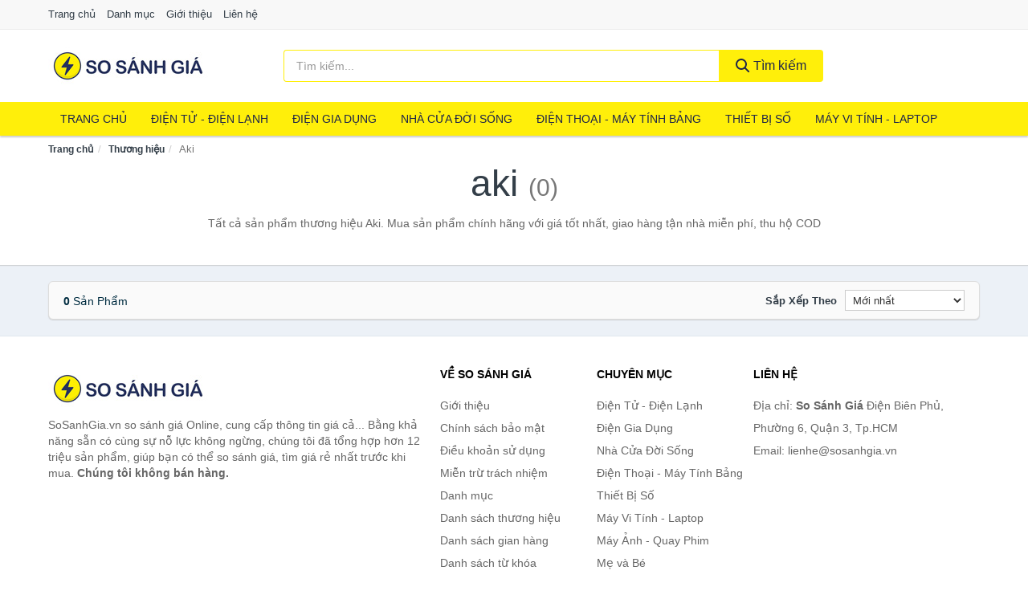

--- FILE ---
content_type: text/html; charset=UTF-8
request_url: https://sosanhgia.vn/thuong-hieu/aki/
body_size: 9995
content:
<!DOCTYPE html><html lang="vi"><head prefix="og: http://ogp.me/ns# fb: http://ogp.me/ns/fb# article: http://ogp.me/ns/article#"><meta charset="utf-8"><!--[if IE]><meta http-equiv='X-UA-Compatible' content='IE=edge,chrome=1'><![endif]--><meta name="viewport" content="width=device-width,minimum-scale=1,initial-scale=1"><title>Thương hiệu: Aki (có tất cả 0 sản phẩm) | SoSanhGia.vn</title><meta name="description" content="Tất cả sản phẩm thương hiệu Aki. Mua sản phẩm chính hãng với giá tốt nhất, giao hàng tận nhà miễn phí, thu hộ COD"><meta name="keywords" content="Aki"><meta name="robots" content="noodp"/><meta itemprop="name" content="Thương hiệu: Aki (có tất cả 0 sản phẩm) | SoSanhGia.vn"><meta itemprop="description" content="Tất cả sản phẩm thương hiệu Aki. Mua sản phẩm chính hãng với giá tốt nhất, giao hàng tận nhà miễn phí, thu hộ COD"><meta itemprop="image" content="https://sosanhgia.vn/img/logo.jpg"><meta name="twitter:card" content="summary"><meta name="twitter:site" content="SoSanhGia.vn"><meta name="twitter:title" content="Thương hiệu: Aki (có tất cả 0 sản phẩm) | SoSanhGia.vn"><meta name="twitter:description" content="Tất cả sản phẩm thương hiệu Aki. Mua sản phẩm chính hãng với giá tốt nhất, giao hàng tận nhà miễn phí, thu hộ COD"><meta name="twitter:creator" content="@SoSanhGia.vn"><meta name="twitter:image" content="https://sosanhgia.vn/img/logo.jpg"><meta property="og:title" content="Thương hiệu: Aki (có tất cả 0 sản phẩm) | SoSanhGia.vn" /><meta property="og:type" content="website" /><meta property="og:url" content="https://sosanhgia.vn/thuong-hieu/aki/" /><meta property="og:image" content="https://sosanhgia.vn/img/logo.jpg" /><meta property="og:description" content="Tất cả sản phẩm thương hiệu Aki. Mua sản phẩm chính hãng với giá tốt nhất, giao hàng tận nhà miễn phí, thu hộ COD" /><meta property="og:locale" content="vi_VN" /><meta property="og:site_name" content="So Sánh Giá" /><meta property="fb:app_id" content=""/><link rel="canonical" href="https://sosanhgia.vn/thuong-hieu/aki/" /><link rel="apple-touch-icon" sizes="180x180" href="https://sosanhgia.vn/img/icons/apple-touch-icon.png"><link rel="icon" type="image/png" sizes="32x32" href="https://sosanhgia.vn/img/icons/favicon-32x32.png"><link rel="icon" type="image/png" sizes="16x16" href="https://sosanhgia.vn/img/icons/favicon-16x16.png"><link rel="manifest" href="https://sosanhgia.vn/webmanifest.json"><link rel="mask-icon" href="https://sosanhgia.vn/img/icons/safari-pinned-tab.svg" color="#1d244a"><link rel="shortcut icon" href="/favicon.ico"><meta name="apple-mobile-web-app-title" content="So Sánh Giá"><meta name="application-name" content="So Sánh Giá"><meta name="msapplication-TileColor" content="#1d244a"><meta name="msapplication-TileImage" content="https://sosanhgia.vn/img/icons/mstile-144x144.png"><meta name="msapplication-config" content="https://sosanhgia.vn/img/icons/browserconfig.xml"><meta name="theme-color" content="#1d244a"><style type="text/css">html{font-family:-apple-system,BlinkMacSystemFont,"Segoe UI",Roboto,"Helvetica Neue",Arial,"Noto Sans",sans-serif,"Apple Color Emoji","Segoe UI Emoji","Segoe UI Symbol","Noto Color Emoji";-webkit-text-size-adjust:100%;-ms-text-size-adjust:100%}body{margin:0}article,aside,details,figcaption,figure,footer,header,hgroup,main,menu,nav,section,summary{display:block}audio,canvas,progress,video{display:inline-block;vertical-align:baseline}audio:not([controls]){display:none;height:0}[hidden],template{display:none}a{background-color:transparent}a:active,a:hover{outline:0}abbr[title]{border-bottom:1px dotted}b,strong{font-weight:600}dfn{font-style:italic}h1{margin:.67em 0;font-size:2em}mark{color:#000;background:#ff0}small{font-size:80%}sub,sup{position:relative;font-size:75%;line-height:0;vertical-align:baseline}sup{top:-.5em}sub{bottom:-.25em}img{border:0}svg:not(:root){overflow:hidden}figure{margin:1em 40px}hr{height:0;-webkit-box-sizing:content-box;-moz-box-sizing:content-box;box-sizing:content-box}pre{overflow:auto}code,kbd,pre,samp{font-family:monospace,monospace;font-size:1em}button,input,optgroup,select,textarea{margin:0;font:inherit;color:inherit}button{overflow:visible}button,select{text-transform:none}button,html input[type=button],input[type=reset],input[type=submit]{-webkit-appearance:button;cursor:pointer}button[disabled],html input[disabled]{cursor:default}button::-moz-focus-inner,input::-moz-focus-inner{padding:0;border:0}input{line-height:normal}input[type=checkbox],input[type=radio]{-webkit-box-sizing:border-box;-moz-box-sizing:border-box;box-sizing:border-box;padding:0}input[type=number]::-webkit-inner-spin-button,input[type=number]::-webkit-outer-spin-button{height:auto}input[type=search]{-webkit-box-sizing:content-box;-moz-box-sizing:content-box;box-sizing:content-box;-webkit-appearance:textfield}input[type=search]::-webkit-search-cancel-button,input[type=search]::-webkit-search-decoration{-webkit-appearance:none}fieldset{padding:.35em .625em .75em;margin:0 2px;border:1px solid silver}legend{padding:0;border:0}textarea{overflow:auto}optgroup{font-weight:600}table{border-spacing:0;border-collapse:collapse}td,th{padding:0}</style><link href="https://sosanhgia.vn/css/s1.css" rel="stylesheet"><!--[if lt IE 9]><script src="https://oss.maxcdn.com/html5shiv/3.7.3/html5shiv.min.js"></script><script src="https://oss.maxcdn.com/respond/1.4.2/respond.min.js"></script><![endif]--><script async src="https://www.googletagmanager.com/gtag/js?id=G-72G2J7DYS8"></script><script>window.dataLayer = window.dataLayer || [];function gtag(){dataLayer.push(arguments);}gtag('js', new Date());gtag('config', 'G-72G2J7DYS8');</script><script src="https://cdn.onesignal.com/sdks/OneSignalSDK.js" async=""></script><script>var OneSignal = window.OneSignal || [];OneSignal.push(function() {OneSignal.init({appId: "453063ec-afeb-4da1-92e7-20e50e17bbe4"});});</script></head><body itemscope="" itemtype="http://schema.org/WebPage"><div id="header-top"><header itemscope="" itemtype="http://schema.org/WPHeader"><div id="top-header" class="hidden-xs"><div class="container"><div class="row"><div class="col-sm-12"><a href="https://sosanhgia.vn/" title="Trang chủ">Trang chủ</a> <a href="https://sosanhgia.vn/danh-muc/" title="Danh mục">Danh mục</a> <a href="https://sosanhgia.vn/p/gioi-thieu.html" title="Giới thiệu">Giới thiệu</a> <a href="https://sosanhgia.vn/p/lien-he.html" title="Liên hệ">Liên hệ</a></div></div></div></div><div id="main-header"><div class="container"><div class="row"><div class="col-xs-12 col-sm-4 col-md-3"><button type="button" class="visible-xs bnam-menu is-closed" data-toggle="offcanvas" aria-label="Menu"><span class="hamb-top"></span><span class="hamb-middle"></span><span class="hamb-bottom"></span></button><a href="https://sosanhgia.vn/" class="logo" itemprop="headline" title="SoSanhGia.vn"><img data-original="https://sosanhgia.vn/img/logo_header.jpg" class="lazy" alt="So Sánh Giá" src="[data-uri]" width="auto" height="auto"><noscript><img src="https://sosanhgia.vn/img/logo_header.jpg" alt="So Sánh Giá" srcset="https://sosanhgia.vn/img/logo_header@2x.jpg 2x"></noscript><span class="hidden" itemprop="description">So Sánh Giá</span></a></div><div id="header-search" class="hidden-xs col-sm-8 col-md-7"><form method="GET" action="https://sosanhgia.vn/" itemprop="potentialAction" itemscope="" itemtype="http://schema.org/SearchAction"><meta itemprop="target" content="https://sosanhgia.vn/?s={s}"><div class="input-group form"><input type="text" name="s" class="form-control" placeholder="Tìm kiếm..." aria-label="Tìm kiếm thương hiệu" value="" id="search-top"><span class="input-group-btn"><button class="btn btn-search-top" type="submit"><span class="s-icon"><span class="s-icon-circle"></span><span class="s-icon-rectangle"></span></span> Tìm kiếm</button></span></div></form></div></div></div></div></header></div><div id="search-mobi" class="container visible-xs"><div class="row"><div class="col-xs-12"><form method="GET" action="https://sosanhgia.vn/"><div class="input-group form"><input name="s" class="search-top form-control" placeholder="Tìm kiếm..." value="" type="text" aria-label="Tìm kiếm thương hiệu"><span class="input-group-btn"><button class="btn btn-danger btn-search-top" type="submit">Tìm kiếm</button></span></div></form></div></div></div><div id="header-nav"><div class="container"><nav id="main-nav" itemscope itemtype="http://schema.org/SiteNavigationElement" aria-label="Main navigation"><ul class="menu"><li><a href="https://sosanhgia.vn/" title="Trang chủ">Trang chủ</a></li><li class="dropdown"><a href="https://sosanhgia.vn/dien-tu-dien-lanh-4320/" title="Điện Tử - Điện Lạnh">Điện Tử - Điện Lạnh</a><ul class="dropdown-menu"><li><a href="https://sosanhgia.vn/tivi-5114/" title="Tivi">Tivi</a></li><li><a href="https://sosanhgia.vn/am-thanh-phu-kien-tivi-26667/" title="Âm thanh & Phụ kiện Tivi">Âm thanh & Phụ kiện Tivi</a></li><li><a href="https://sosanhgia.vn/may-giat-3961/" title="Máy giặt">Máy giặt</a></li><li><a href="https://sosanhgia.vn/may-say-quan-ao-3962/" title="Máy sấy quần áo">Máy sấy quần áo</a></li><li><a href="https://sosanhgia.vn/may-rua-chen-3963/" title="Máy rửa chén">Máy rửa chén</a></li><li><a href="https://sosanhgia.vn/may-lanh-may-dieu-hoa-3964/" title="Máy lạnh - Máy điều hòa">Máy lạnh - Máy điều hòa</a></li><li><a href="https://sosanhgia.vn/may-nuoc-nong-3965/" title="Máy nước nóng">Máy nước nóng</a></li><li><a href="https://sosanhgia.vn/tu-lanh-2427/" title="Tủ lạnh">Tủ lạnh</a></li><li><a href="https://sosanhgia.vn/tu-dong-tu-mat-3967/" title="Tủ đông - Tủ mát">Tủ đông - Tủ mát</a></li><li><a href="https://sosanhgia.vn/tu-uop-ruou-3968/" title="Tủ ướp rượu">Tủ ướp rượu</a></li><li><a href="https://sosanhgia.vn/phu-kien-dien-lanh-8173/" title="Phụ kiện điện lạnh">Phụ kiện điện lạnh</a></li></ul></li><li class="dropdown o-col"><a href="https://sosanhgia.vn/dien-gia-dung-1981/" title="Điện Gia Dụng">Điện Gia Dụng</a><ul class="dropdown-menu"><li><a href="https://sosanhgia.vn/do-dung-nha-bep-1983/" title="Đồ dùng nhà bếp">Đồ dùng nhà bếp</a></li><li><a href="https://sosanhgia.vn/thiet-bi-gia-dinh-2045/" title="Thiết bị gia đình">Thiết bị gia đình</a></li></ul></li><li class="dropdown"><a href="https://sosanhgia.vn/nha-cua-doi-song-1982/" title="Nhà Cửa Đời Sống">Nhà Cửa Đời Sống</a><ul class="dropdown-menu"><li><a href="https://sosanhgia.vn/nha-bep-2050/" title="Dụng cụ nhà bếp">Dụng cụ nhà bếp</a></li><li><a href="https://sosanhgia.vn/phong-an-2053/" title="Đồ dùng phòng ăn">Đồ dùng phòng ăn</a></li><li><a href="https://sosanhgia.vn/do-dung-phong-ngu-8412/" title="Đồ dùng phòng ngủ">Đồ dùng phòng ngủ</a></li><li><a href="https://sosanhgia.vn/noi-that-2249/" title="Nội thất">Nội thất</a></li><li><a href="https://sosanhgia.vn/trang-tri-nha-cua-2072/" title="Trang trí nhà cửa">Trang trí nhà cửa</a></li><li><a href="https://sosanhgia.vn/den-thiet-bi-chieu-sang-2114/" title="Đèn & thiết bị chiếu sáng">Đèn & thiết bị chiếu sáng</a></li><li><a href="https://sosanhgia.vn/ngoai-troi-san-vuon-2322/" title="Ngoài trời & sân vườn">Ngoài trời & sân vườn</a></li><li><a href="https://sosanhgia.vn/do-dung-va-thiet-bi-nha-tam-2065/" title="Đồ dùng và thiết bị nhà tắm">Đồ dùng và thiết bị nhà tắm</a></li><li><a href="https://sosanhgia.vn/sua-chua-nha-cua-2073/" title="Sửa chữa nhà cửa">Sửa chữa nhà cửa</a></li><li><a href="https://sosanhgia.vn/nhac-cu-10167/" title="Nhạc cụ">Nhạc cụ</a></li><li><a href="https://sosanhgia.vn/hoa-tuoi-va-cay-canh-18951/" title="Hoa tươi và cây cảnh">Hoa tươi và cây cảnh</a></li><li><a href="https://sosanhgia.vn/thiet-bi-dieu-khien-thong-minh-20591/" title="Thiết bị điều khiển thông minh">Thiết bị điều khiển thông minh</a></li><li><a href="https://sosanhgia.vn/dung-cu-diet-chuot-con-trung-23103/" title="Dụng cụ diệt chuột, côn trùng">Dụng cụ diệt chuột, côn trùng</a></li><li><a href="https://sosanhgia.vn/pin-va-dung-cu-sac-pin-23111/" title="Pin và dụng cụ sạc pin">Pin và dụng cụ sạc pin</a></li><li><a href="https://sosanhgia.vn/o-cam-dien-2120/" title="Ổ cắm điện">Ổ cắm điện</a></li><li><a href="https://sosanhgia.vn/dung-cu-ve-sinh-23117/" title="Dụng cụ vệ sinh">Dụng cụ vệ sinh</a></li><li><a href="https://sosanhgia.vn/phu-kien-giat-ui-23143/" title="Phụ kiện giặt ủi">Phụ kiện giặt ủi</a></li><li><a href="https://sosanhgia.vn/bao-ve-nha-cua-23145/" title="Bảo vệ nhà cửa">Bảo vệ nhà cửa</a></li><li><a href="https://sosanhgia.vn/do-tho-cung-23153/" title="Đồ thờ cúng">Đồ thờ cúng</a></li><li><a href="https://sosanhgia.vn/vat-pham-phong-thuy-5947/" title="Vật phẩm phong thủy">Vật phẩm phong thủy</a></li><li><a href="https://sosanhgia.vn/on-ap-bien-ap-11953/" title="Ổn áp, biến áp">Ổn áp, biến áp</a></li></ul></li><li class="dropdown o-col"><a href="https://sosanhgia.vn/dien-thoai-may-tinh-bang-1888/" title="Điện Thoại - Máy Tính Bảng">Điện Thoại - Máy Tính Bảng</a><ul class="dropdown-menu"><li><a href="https://sosanhgia.vn/dien-thoai-smartphone-1894/" title="Điện thoại Smartphone">Điện thoại Smartphone</a></li><li><a href="https://sosanhgia.vn/may-tinh-bang-1893/" title="Máy tính bảng">Máy tính bảng</a></li><li><a href="https://sosanhgia.vn/may-doc-sach-28955/" title="Máy đọc sách">Máy đọc sách</a></li><li><a href="https://sosanhgia.vn/dien-thoai-pho-thong-1895/" title="Điện thoại phổ thông">Điện thoại phổ thông</a></li><li><a href="https://sosanhgia.vn/dien-thoai-ban-8160/" title="Điện thoại bàn">Điện thoại bàn</a></li></ul></li><li class="dropdown o-col"><a href="https://sosanhgia.vn/thiet-bi-so-1914/" title="Thiết Bị Số">Thiết Bị Số</a><ul class="dropdown-menu"><li><a href="https://sosanhgia.vn/thiet-bi-am-thanh-va-phu-kien-8314/" title="Thiết Bị Âm Thanh và Phụ Kiện">Thiết Bị Âm Thanh và Phụ Kiện</a></li><li><a href="https://sosanhgia.vn/thiet-bi-choi-game-va-phu-kien-2766/" title="Thiết Bị Chơi Game và Phụ Kiện">Thiết Bị Chơi Game và Phụ Kiện</a></li><li><a href="https://sosanhgia.vn/thiet-bi-deo-thong-minh-va-phu-kien-8138/" title="Thiết Bị Đeo Thông Minh và Phụ Kiện">Thiết Bị Đeo Thông Minh và Phụ Kiện</a></li><li><a href="https://sosanhgia.vn/thiet-bi-thong-minh-va-linh-kien-dien-tu-28531/" title="Thiết Bị Thông Minh và Linh Kiện Điện Tử">Thiết Bị Thông Minh và Linh Kiện Điện Tử</a></li><li><a href="https://sosanhgia.vn/phu-kien-dien-thoai-va-may-tinh-bang-8313/" title="Phụ Kiện Điện Thoại và Máy Tính Bảng">Phụ Kiện Điện Thoại và Máy Tính Bảng</a></li><li><a href="https://sosanhgia.vn/phu-kien-may-tinh-va-laptop-28769/" title="Phụ kiện máy tính và Laptop">Phụ kiện máy tính và Laptop</a></li></ul></li><li class="dropdown o-col"><a href="https://sosanhgia.vn/may-vi-tinh-laptop-1945/" title="Máy Vi Tính - Laptop">Máy Vi Tính - Laptop</a><ul class="dropdown-menu"><li><a href="https://sosanhgia.vn/laptop-8194/" title="Laptop">Laptop</a></li><li><a href="https://sosanhgia.vn/thiet-bi-van-phong-thiet-bi-ngoai-vi-12983/" title="Thiết Bị Văn Phòng - Thiết Bị Ngoại Vi">Thiết Bị Văn Phòng - Thiết Bị Ngoại Vi</a></li><li><a href="https://sosanhgia.vn/thiet-bi-luu-tru-8159/" title="Thiết Bị Lưu Trữ">Thiết Bị Lưu Trữ</a></li><li><a href="https://sosanhgia.vn/thiet-bi-mang-2762/" title="Thiết Bị Mạng">Thiết Bị Mạng</a></li><li><a href="https://sosanhgia.vn/pc-may-tinh-bo-8192/" title="PC - Máy Tính Bộ">PC - Máy Tính Bộ</a></li><li><a href="https://sosanhgia.vn/linh-kien-may-tinh-phu-kien-may-tinh-8228/" title="Linh Kiện Máy Tính - Phụ Kiện Máy Tính">Linh Kiện Máy Tính - Phụ Kiện Máy Tính</a></li></ul></li><li class="dropdown o-col"><a href="https://sosanhgia.vn/may-anh-quay-phim-1900/" title="Máy Ảnh - Quay Phim">Máy Ảnh - Quay Phim</a><ul class="dropdown-menu"><li><a href="https://sosanhgia.vn/may-anh-28905/" title="Máy Ảnh">Máy Ảnh</a></li><li><a href="https://sosanhgia.vn/phu-kien-may-anh-may-quay-1917/" title="Phụ Kiện Máy Ảnh, Máy Quay">Phụ Kiện Máy Ảnh, Máy Quay</a></li><li><a href="https://sosanhgia.vn/balo-tui-dung-bao-da-1939/" title="Balo - Túi Đựng - Bao Da">Balo - Túi Đựng - Bao Da</a></li><li><a href="https://sosanhgia.vn/ong-kinh-ong-ngam-28893/" title="Ống Kính - Ống Ngắm">Ống Kính - Ống Ngắm</a></li><li><a href="https://sosanhgia.vn/ong-kinh-lens-2856/" title="Ống Kính (Lens)">Ống Kính (Lens)</a></li><li><a href="https://sosanhgia.vn/thiet-bi-anh-sang-28913/" title="Thiết Bị Ánh Sáng">Thiết Bị Ánh Sáng</a></li><li><a href="https://sosanhgia.vn/thiet-bi-quay-phim-28921/" title="Thiết Bị Quay Phim">Thiết Bị Quay Phim</a></li><li><a href="https://sosanhgia.vn/camera-giam-sat-4176/" title="Camera Giám Sát">Camera Giám Sát</a></li><li><a href="https://sosanhgia.vn/may-bay-camera-va-phu-kien-8146/" title="Máy Bay Camera và Phụ Kiện">Máy Bay Camera và Phụ Kiện</a></li><li><a href="https://sosanhgia.vn/camera-hanh-trinh-action-camera-va-phu-kien-28933/" title="Camera Hành Trình - Action Camera và Phụ Kiện">Camera Hành Trình - Action Camera và Phụ Kiện</a></li></ul></li><li class="dropdown o-col"><a href="https://sosanhgia.vn/me-va-be-2648/" title="Mẹ và Bé">Mẹ và Bé</a><ul class="dropdown-menu"><li><a href="https://sosanhgia.vn/ta-bim-cho-be-2650/" title="Tã, Bỉm">Tã, Bỉm</a></li><li><a href="https://sosanhgia.vn/dinh-duong-cho-be-8438/" title="Dinh dưỡng cho bé">Dinh dưỡng cho bé</a></li><li><a href="https://sosanhgia.vn/thuc-pham-an-dam-6667/" title="Thực phẩm ăn dặm">Thực phẩm ăn dặm</a></li><li><a href="https://sosanhgia.vn/dinh-duong-cho-me-10515/" title="Dinh dưỡng cho mẹ">Dinh dưỡng cho mẹ</a></li><li><a href="https://sosanhgia.vn/dinh-duong-cho-nguoi-lon-10517/" title="Dinh dưỡng cho người lớn">Dinh dưỡng cho người lớn</a></li><li><a href="https://sosanhgia.vn/do-dung-cho-be-11700/" title="Đồ dùng cho bé">Đồ dùng cho bé</a></li><li><a href="https://sosanhgia.vn/thoi-trang-cho-me-va-be-11702/" title="Thời Trang Cho Mẹ Và Bé">Thời Trang Cho Mẹ Và Bé</a></li><li><a href="https://sosanhgia.vn/do-choi-5349/" title="Đồ chơi">Đồ chơi</a></li><li><a href="https://sosanhgia.vn/cham-soc-me-mang-thai-sau-sinh-2739/" title="Chăm sóc mẹ mang thai, sau sinh">Chăm sóc mẹ mang thai, sau sinh</a></li><li><a href="https://sosanhgia.vn/chuan-bi-mang-thai-10669/" title="Chuẩn bị mang thai">Chuẩn bị mang thai</a></li></ul></li><li class="dropdown"><a href="https://sosanhgia.vn/the-thao-da-ngoai-2074/" title="Thể Thao - Dã Ngoại">Thể Thao - Dã Ngoại</a><ul class="dropdown-menu"><li><a href="https://sosanhgia.vn/cac-mon-the-thao-choi-vot-8510/" title="Các môn thể thao chơi vợt">Các môn thể thao chơi vợt</a></li><li><a href="https://sosanhgia.vn/the-thao-dong-doi-4326/" title="Các môn thể thao đồng đội">Các môn thể thao đồng đội</a></li><li><a href="https://sosanhgia.vn/cac-mon-the-thao-doi-khang-23219/" title="Các môn thể thao đối kháng">Các môn thể thao đối kháng</a></li><li><a href="https://sosanhgia.vn/cac-mon-the-thao-khac-24101/" title="Các môn thể thao khác">Các môn thể thao khác</a></li><li><a href="https://sosanhgia.vn/dung-cu-thiet-bi-tap-the-thao-24227/" title="Dụng cụ - thiết bị tập thể thao">Dụng cụ - thiết bị tập thể thao</a></li><li><a href="https://sosanhgia.vn/giay-the-thao-nam-6925/" title="Giày thể thao nam">Giày thể thao nam</a></li><li><a href="https://sosanhgia.vn/trang-phuc-the-thao-nam-6239/" title="Trang phục thể thao nam">Trang phục thể thao nam</a></li><li><a href="https://sosanhgia.vn/giay-the-thao-nu-6926/" title="Giày thể thao nữ">Giày thể thao nữ</a></li><li><a href="https://sosanhgia.vn/trang-phuc-the-thao-nu-6240/" title="Trang phục thể thao nữ">Trang phục thể thao nữ</a></li><li><a href="https://sosanhgia.vn/dung-cu-leo-nui-24357/" title="Dụng cụ leo núi">Dụng cụ leo núi</a></li><li><a href="https://sosanhgia.vn/do-dung-da-ngoai-8527/" title="Đồ dùng dã ngoại">Đồ dùng dã ngoại</a></li><li><a href="https://sosanhgia.vn/dung-cu-cau-ca-24393/" title="Dụng cụ câu cá">Dụng cụ câu cá</a></li><li><a href="https://sosanhgia.vn/phu-kien-the-thao-24405/" title="Phụ kiện thể thao">Phụ kiện thể thao</a></li><li><a href="https://sosanhgia.vn/the-thao-duoi-nuoc-8512/" title="Thể thao dưới nước">Thể thao dưới nước</a></li><li><a href="https://sosanhgia.vn/thuc-pham-bo-sung-nang-luong-10902/" title="Thực phẩm bổ sung năng lượng">Thực phẩm bổ sung năng lượng</a></li></ul></li><li class="dropdown o-col"><a href="https://sosanhgia.vn/o-to-xe-may-xe-dap-8693/" title="Ô Tô - Xe Máy - Xe Đạp">Ô Tô - Xe Máy - Xe Đạp</a><ul class="dropdown-menu"><li><a href="https://sosanhgia.vn/xe-may-8696/" title="Xe máy">Xe máy</a></li><li><a href="https://sosanhgia.vn/xe-dien-6169/" title="Xe điện">Xe điện</a></li><li><a href="https://sosanhgia.vn/xe-dap-8530/" title="Xe đạp">Xe đạp</a></li><li><a href="https://sosanhgia.vn/xe-scooter-8534/" title="Xe Scooter">Xe Scooter</a></li><li><a href="https://sosanhgia.vn/phu-kien-cham-soc-xe-24931/" title="Phụ kiện - Chăm sóc xe">Phụ kiện - Chăm sóc xe</a></li><li><a href="https://sosanhgia.vn/dich-vu-lap-dat-17307/" title="Dịch vụ, lắp đặt">Dịch vụ, lắp đặt</a></li></ul></li><li class="dropdown o-col"><a href="https://sosanhgia.vn/sach-8421/" title="Sách">Sách</a><ul class="dropdown-menu"><li><a href="https://sosanhgia.vn/sach-tieng-anh-419/" title="English Books">English Books</a></li><li><a href="https://sosanhgia.vn/sach-truyen-tieng-viet-415/" title="Sách tiếng Việt">Sách tiếng Việt</a></li><li><a href="https://sosanhgia.vn/van-phong-pham-qua-luu-niem-7840/" title="Văn phòng phẩm">Văn phòng phẩm</a></li><li><a href="https://sosanhgia.vn/qua-luu-niem-18427/" title="Quà lưu niệm">Quà lưu niệm</a></li></ul></li><li class="dropdown"><a href="https://sosanhgia.vn/lam-dep-suc-khoe-1619/" title="Làm Đẹp - Sức Khỏe">Làm Đẹp - Sức Khỏe</a><ul class="dropdown-menu"><li><a href="https://sosanhgia.vn/cham-soc-da-mat-1681/" title="Chăm sóc da mặt">Chăm sóc da mặt</a></li><li><a href="https://sosanhgia.vn/trang-diem-1683/" title="Trang điểm">Trang điểm</a></li><li><a href="https://sosanhgia.vn/cham-soc-ca-nhan-1693/" title="Chăm sóc cá nhân">Chăm sóc cá nhân</a></li><li><a href="https://sosanhgia.vn/cham-soc-co-the-1691/" title="Chăm sóc cơ thể">Chăm sóc cơ thể</a></li><li><a href="https://sosanhgia.vn/duoc-my-pham-5973/" title="Dược mỹ phẩm">Dược mỹ phẩm</a></li><li><a href="https://sosanhgia.vn/san-pham-thien-nhien-handmade-5972/" title="Sản phẩm thiên nhiên">Sản phẩm thiên nhiên</a></li><li><a href="https://sosanhgia.vn/cham-soc-toc-da-dau-1690/" title="Chăm sóc tóc và da đầu">Chăm sóc tóc và da đầu</a></li><li><a href="https://sosanhgia.vn/nuoc-hoa-1694/" title="Nước hoa">Nước hoa</a></li><li><a href="https://sosanhgia.vn/thiet-bi-lam-dep-2405/" title="Thiết bị làm đẹp">Thiết bị làm đẹp</a></li><li><a href="https://sosanhgia.vn/thiet-bi-cham-soc-suc-khoe-2406/" title="Thiết bị chăm sóc sức khỏe">Thiết bị chăm sóc sức khỏe</a></li><li><a href="https://sosanhgia.vn/ho-tro-tinh-duc-8241/" title="Hỗ trợ tình dục">Hỗ trợ tình dục</a></li><li><a href="https://sosanhgia.vn/bo-san-pham-lam-dep-8260/" title="Bộ sản phẩm làm đẹp">Bộ sản phẩm làm đẹp</a></li><li><a href="https://sosanhgia.vn/tinh-dau-spa-11447/" title="Tinh dầu spa">Tinh dầu spa</a></li></ul></li><li class="dropdown"><a href="https://sosanhgia.vn/bach-hoa-4483/" title="Bách Hóa">Bách Hóa</a><ul class="dropdown-menu"><li><a href="https://sosanhgia.vn/cham-soc-nha-cua-15177/" title="Chăm sóc nhà cửa">Chăm sóc nhà cửa</a></li><li><a href="https://sosanhgia.vn/banh-keo-4520/" title="Bánh kẹo">Bánh kẹo</a></li><li><a href="https://sosanhgia.vn/thuc-pham-15173/" title="Thực phẩm">Thực phẩm</a></li><li><a href="https://sosanhgia.vn/do-uong-giai-khat-24123/" title="Đồ uống - Giải khát">Đồ uống - Giải khát</a></li><li><a href="https://sosanhgia.vn/gia-vi-4521/" title="Gia vị">Gia vị</a></li><li><a href="https://sosanhgia.vn/thu-cung-5550/" title="Chăm sóc thú cưng">Chăm sóc thú cưng</a></li><li><a href="https://sosanhgia.vn/bo-qua-tang-11446/" title="Bộ quà tặng">Bộ quà tặng</a></li><li><a href="https://sosanhgia.vn/do-uong-pha-che-23097/" title="Đồ uống - Pha chế">Đồ uống - Pha chế</a></li><li><a href="https://sosanhgia.vn/thuc-pham-chay-5578/" title="Thực phẩm chay">Thực phẩm chay</a></li><li><a href="https://sosanhgia.vn/thuc-pham-bo-duong-8339/" title="Thực phẩm bổ dưỡng">Thực phẩm bổ dưỡng</a></li><li><a href="https://sosanhgia.vn/thuc-pham-bao-ve-suc-khoe-11350/" title="Thực phẩm bảo vệ sức khỏe">Thực phẩm bảo vệ sức khỏe</a></li><li><a href="https://sosanhgia.vn/thuc-pham-cao-cap-11445/" title="Thực phẩm cao cấp">Thực phẩm cao cấp</a></li><li><a href="https://sosanhgia.vn/thuc-pham-huu-co-11759/" title="Thực phẩm hữu cơ">Thực phẩm hữu cơ</a></li></ul></li><li class="dropdown"><a href="https://sosanhgia.vn/thoi-trang-nam-1014/" title="Thời trang Nam">Thời trang Nam</a><ul class="dropdown-menu"><li><a href="https://sosanhgia.vn/ao-thun-nam-1016/" title="Áo thun nam">Áo thun nam</a></li><li><a href="https://sosanhgia.vn/ao-so-mi-nam-1017/" title="Áo sơ mi nam">Áo sơ mi nam</a></li><li><a href="https://sosanhgia.vn/ao-vest-ao-khoac-nam-1024/" title="Áo vest - Áo khoác nam">Áo vest - Áo khoác nam</a></li><li><a href="https://sosanhgia.vn/ao-hoodie-nam-10481/" title="Áo hoodie nam">Áo hoodie nam</a></li><li><a href="https://sosanhgia.vn/ao-ni-ao-len-nam-4645/" title="Áo nỉ - Áo len nam">Áo nỉ - Áo len nam</a></li><li><a href="https://sosanhgia.vn/quan-nam-27661/" title="Quần nam">Quần nam</a></li><li><a href="https://sosanhgia.vn/do-ngu-do-mac-nha-nam-27669/" title="Đồ ngủ, đồ mặc nhà nam">Đồ ngủ, đồ mặc nhà nam</a></li><li><a href="https://sosanhgia.vn/do-doi-do-gia-dinh-nam-49615/" title="Đồ đôi - Đồ gia đình nam">Đồ đôi - Đồ gia đình nam</a></li><li><a href="https://sosanhgia.vn/do-lot-nam-27647/" title="Đồ lót nam">Đồ lót nam</a></li><li><a href="https://sosanhgia.vn/quan-ao-nam-kich-co-lon-49623/" title="Quần áo nam kích cỡ lớn">Quần áo nam kích cỡ lớn</a></li><li><a href="https://sosanhgia.vn/quan-ao-nam-trung-nien-49631/" title="Quần áo nam trung niên">Quần áo nam trung niên</a></li><li><a href="https://sosanhgia.vn/do-boi-do-di-bien-nam-16103/" title="Đồ bơi - Đồ đi biển nam">Đồ bơi - Đồ đi biển nam</a></li></ul></li><li class="dropdown o-col"><a href="https://sosanhgia.vn/thoi-trang-nu-1030/" title="Thời trang Nữ">Thời trang Nữ</a><ul class="dropdown-menu"><li><a href="https://sosanhgia.vn/ao-nu-1797/" title="Áo nữ">Áo nữ</a></li><li><a href="https://sosanhgia.vn/dam-vay-lien-1040/" title="Đầm nữ">Đầm nữ</a></li><li><a href="https://sosanhgia.vn/chan-vay-nu-5503/" title="Chân váy">Chân váy</a></li><li><a href="https://sosanhgia.vn/quan-nu-27699/" title="Quần nữ">Quần nữ</a></li><li><a href="https://sosanhgia.vn/ao-khoac-nu-1035/" title="Áo khoác nữ">Áo khoác nữ</a></li><li><a href="https://sosanhgia.vn/ao-lien-quan-bo-trang-phuc-1801/" title="Áo liền quần - Bộ trang phục">Áo liền quần - Bộ trang phục</a></li><li><a href="https://sosanhgia.vn/thoi-trang-bau-va-sau-sinh-49471/" title="Thời trang bầu và sau sinh">Thời trang bầu và sau sinh</a></li><li><a href="https://sosanhgia.vn/thoi-trang-trung-nien-49483/" title="Thời trang trung niên">Thời trang trung niên</a></li><li><a href="https://sosanhgia.vn/do-ngu-do-mac-nha-nu-1607/" title="Đồ ngủ - Đồ mặc nhà nữ">Đồ ngủ - Đồ mặc nhà nữ</a></li><li><a href="https://sosanhgia.vn/trang-phuc-boi-nu-6278/" title="Trang phục bơi nữ">Trang phục bơi nữ</a></li></ul></li><li class="dropdown o-col"><a href="https://sosanhgia.vn/tui-thoi-trang-nam-27715/" title="Túi thời trang Nam">Túi thời trang Nam</a><ul class="dropdown-menu"><li><a href="https://sosanhgia.vn/tui-xach-cong-so-nam-5436/" title="Túi xách công sở nam">Túi xách công sở nam</a></li><li><a href="https://sosanhgia.vn/phu-kien-nam-tui-xach-1057/" title="Túi đeo chéo nam">Túi đeo chéo nam</a></li><li><a href="https://sosanhgia.vn/tui-bao-tu-tui-deo-bung-49749/" title="Túi bao tử, túi đeo bụng">Túi bao tử, túi đeo bụng</a></li><li><a href="https://sosanhgia.vn/vi-nam-1058/" title="Ví nam">Ví nam</a></li></ul></li><li class="dropdown o-col"><a href="https://sosanhgia.vn/tui-thoi-trang-nu-1075/" title="Túi thời trang Nữ">Túi thời trang Nữ</a><ul class="dropdown-menu"><li><a href="https://sosanhgia.vn/tui-deo-vai-nu-4658/" title="Túi tote nữ">Túi tote nữ</a></li><li><a href="https://sosanhgia.vn/tui-deo-cheo-tui-deo-vai-nu-4657/" title="Túi đeo chéo, túi đeo vai nữ">Túi đeo chéo, túi đeo vai nữ</a></li><li><a href="https://sosanhgia.vn/tui-cam-tay-nu-4659/" title="Túi xách tay nữ">Túi xách tay nữ</a></li><li><a href="https://sosanhgia.vn/vi-bop-nu-4660/" title="Ví nữ">Ví nữ</a></li><li><a href="https://sosanhgia.vn/phu-kien-tui-8451/" title="Phụ kiện túi">Phụ kiện túi</a></li></ul></li><li class="dropdown o-col"><a href="https://sosanhgia.vn/giay-dep-nam-1785/" title="Giày - Dép Nam">Giày - Dép Nam</a><ul class="dropdown-menu"><li><a href="https://sosanhgia.vn/giay-the-thao-nam-27671/" title="Giày thể thao nam">Giày thể thao nam</a></li><li><a href="https://sosanhgia.vn/giay-luoi-nam-5439/" title="Giày lười nam">Giày lười nam</a></li><li><a href="https://sosanhgia.vn/giay-tay-cong-so-1680/" title="Giày tây nam">Giày tây nam</a></li><li><a href="https://sosanhgia.vn/giay-sandals-nam-5440/" title="Giày sandals nam">Giày sandals nam</a></li><li><a href="https://sosanhgia.vn/dep-nam-5441/" title="Dép nam">Dép nam</a></li><li><a href="https://sosanhgia.vn/giay-boots-nam-8436/" title="Giày boots nam">Giày boots nam</a></li><li><a href="https://sosanhgia.vn/phu-kien-giay-nam-8437/" title="Phụ kiện giày nam">Phụ kiện giày nam</a></li></ul></li><li class="dropdown o-col"><a href="https://sosanhgia.vn/giay-dep-nu-1802/" title="Giày - Dép Nữ">Giày - Dép Nữ</a><ul class="dropdown-menu"><li><a href="https://sosanhgia.vn/giay-cao-got-8454/" title="Giày cao gót">Giày cao gót</a></li><li><a href="https://sosanhgia.vn/giay-the-thao-nu-27703/" title="Giày thể thao nữ">Giày thể thao nữ</a></li><li><a href="https://sosanhgia.vn/giay-sandals-nu-4649/" title="Giày sandals nữ">Giày sandals nữ</a></li><li><a href="https://sosanhgia.vn/giay-bup-be-1291/" title="Giày búp bê">Giày búp bê</a></li><li><a href="https://sosanhgia.vn/giay-de-xuong-nu-1107/" title="Giày Đế xuồng nữ">Giày Đế xuồng nữ</a></li><li><a href="https://sosanhgia.vn/giay-boots-nu-1080/" title="Giày boots nữ">Giày boots nữ</a></li><li><a href="https://sosanhgia.vn/dep-guoc-nu-1083/" title="Dép - Guốc nữ">Dép - Guốc nữ</a></li><li><a href="https://sosanhgia.vn/giay-luoi-nu-4650/" title="Giày lười nữ">Giày lười nữ</a></li><li><a href="https://sosanhgia.vn/phu-kien-giay-8456/" title="Phụ kiện giày">Phụ kiện giày</a></li></ul></li><li class="dropdown o-col"><a href="https://sosanhgia.vn/balo-va-vali-6099/" title="Balo và Vali">Balo và Vali</a><ul class="dropdown-menu"><li><a href="https://sosanhgia.vn/balo-27707/" title="Balo">Balo</a></li><li><a href="https://sosanhgia.vn/balo-cap-tui-chong-soc-laptop-27711/" title="Balo, cặp, túi chống sốc laptop">Balo, cặp, túi chống sốc laptop</a></li><li><a href="https://sosanhgia.vn/tui-du-lich-va-phu-kien-8486/" title="Túi du lịch và phụ kiện">Túi du lịch và phụ kiện</a></li><li><a href="https://sosanhgia.vn/vali-phu-kien-vali-6625/" title="Vali, phụ kiện vali">Vali, phụ kiện vali</a></li></ul></li><li class="dropdown o-col"><a href="https://sosanhgia.vn/dong-ho-va-trang-suc-8470/" title="Đồng hồ và Trang sức">Đồng hồ và Trang sức</a><ul class="dropdown-menu"><li><a href="https://sosanhgia.vn/dong-ho-nam-1877/" title="Đồng hồ nam">Đồng hồ nam</a></li><li><a href="https://sosanhgia.vn/dong-ho-nu-1076/" title="Đồng hồ nữ">Đồng hồ nữ</a></li><li><a href="https://sosanhgia.vn/dong-ho-tre-em-11474/" title="Đồng hồ trẻ em">Đồng hồ trẻ em</a></li><li><a href="https://sosanhgia.vn/phu-kien-dong-ho-27641/" title="Phụ kiện đồng hồ">Phụ kiện đồng hồ</a></li><li><a href="https://sosanhgia.vn/trang-suc-8473/" title="Trang sức">Trang sức</a></li></ul></li><li class="dropdown o-col"><a href="https://sosanhgia.vn/phu-kien-thoi-trang-27597/" title="Phụ kiện thời trang">Phụ kiện thời trang</a><ul class="dropdown-menu"><li><a href="https://sosanhgia.vn/mat-kinh-8469/" title="Mắt kính">Mắt kính</a></li><li><a href="https://sosanhgia.vn/phu-kien-thoi-trang-nu-1074/" title="Phụ kiện thời trang nữ">Phụ kiện thời trang nữ</a></li><li><a href="https://sosanhgia.vn/phu-kien-thoi-trang-nam-27649/" title="Phụ kiện thời trang nam">Phụ kiện thời trang nam</a></li></ul></li></ul></nav></div></div><div class="overlay"></div><script type="application/ld+json">{"@context":"http://schema.org","@type":"BreadcrumbList","itemListElement":[{"@type":"ListItem","position":1,"item":{"@id":"https://sosanhgia.vn/","name":"So Sánh Giá"}},{"@type":"ListItem","position":2,"item":{"@id":"https://sosanhgia.vn/thuong-hieu/","name":"Thương hiệu"}},{"@type":"ListItem","position":3,"item":{"@id":"https://sosanhgia.vn/thuong-hieu/aki/","name":"Aki"}}]}</script><div id="breadcrumb"><div class="container"><ol class="breadcrumb"><li><a href="https://sosanhgia.vn/" title="Trang chủ So Sánh Giá">Trang chủ</a></li><li><a href="https://sosanhgia.vn/thuong-hieu/" title="Thương hiệu">Thương hiệu</a></li><li class="active hidden-xs">Aki</li></ol></div></div><main><div id="main_head" class="box-shadow"><div class="container"><div class="row text-center"><h1 class="page-title">Aki <small>(0)</small></h1><div class="page-desc col-xs-12 col-xs-offset-0 col-sm-10 col-sm-offset-1 col-md-8 col-md-offset-2">Tất cả sản phẩm thương hiệu Aki. Mua sản phẩm chính hãng với giá tốt nhất, giao hàng tận nhà miễn phí, thu hộ COD</div></div></div></div><div id="main" class="container"><div class="row"><div id="bn_r" class="col-xs-12"><section class="product-box"><div id="product_filter" class="box-shadow"><div id="box_count_product"><strong>0</strong> sản phẩm</div><div class="box_filter pull-right"><form class="form-inline" method="GET"><label>Sắp xếp theo </label><select class="form-control" name="sap-xep" aria-label="Sắp xếp"><option value="moi-nhat">Mới nhất</option><option value="gia-tang">Giá từ thấp đến cao</option><option value="gia-giam">Giá từ cao đến thấp</option></select></form></div></div><div class="product-list row"></div></section></div></div></div></main><footer id="footer"><div id="footer_main"><div class="container"><div class="row"><div class="col-xs-12 col-sm-8 col-md-5"><a class="footer-logo" href="https://sosanhgia.vn/" title="So Sánh Giá"><img data-original="https://sosanhgia.vn/img/logo_header.jpg" class="lazy" src="https://sosanhgia.vn/img/no-pro.jpg" alt="So Sánh Giá"><noscript><img src="https://sosanhgia.vn/img/logo_header.jpg" alt="So Sánh Giá"></noscript></a><p>SoSanhGia.vn so sánh giá Online, cung cấp thông tin giá cả... Bằng khả năng sẵn có cùng sự nỗ lực không ngừng, chúng tôi đã tổng hợp hơn 12 triệu sản phẩm, giúp bạn có thể so sánh giá, tìm giá rẻ nhất trước khi mua. <strong>Chúng tôi không bán hàng.</strong></p></div><div class="col-xs-12 col-sm-5 col-md-2"><h4>Về So Sánh Giá</h4><ul><li><a href="https://sosanhgia.vn/p/gioi-thieu.html" title="Giới thiệu">Giới thiệu</a></li><li><a href="https://sosanhgia.vn/p/chinh-sach-bao-mat.html" title="Chính sách bảo mật">Chính sách bảo mật</a></li><li><a href="https://sosanhgia.vn/p/dieu-khoan-su-dung.html" title="Điều khoản sử dụng">Điều khoản sử dụng</a></li><li><a href="https://sosanhgia.vn/p/mien-tru-trach-nhiem.html" title="Miễn trừ trách nhiệm">Miễn trừ trách nhiệm</a></li><li><a href="https://sosanhgia.vn/danh-muc/" title="Danh mục">Danh mục</a></li><li><a href="https://sosanhgia.vn/thuong-hieu/" title="Danh sách thương hiệu">Danh sách thương hiệu</a></li><li><a href="https://sosanhgia.vn/gian-hang/" title="Danh sách gian hàng">Danh sách gian hàng</a></li><li><a href="https://sosanhgia.vn/tag/" title="Danh sách từ khóa">Danh sách từ khóa</a></li><li><a href="https://mgg.vn/ma-giam-gia/tiki-vn/" title="Mã giảm giá Tiki" target="_blank" rel="dofollow noopener">Mã giảm giá Tiki</a></li><li><a href="https://mgg.vn/ma-giam-gia/lazada/" title="Mã giảm giá Lazada" target="_blank" rel="dofollow noopener">Mã giảm giá Lazada</a></li><li><a href="https://mgg.vn/ma-giam-gia/shopee/" title="Mã giảm giá Shopee" target="_blank" rel="dofollow noopener">Mã giảm giá Shopee</a></li><li><a href="https://sosanhgia.vn/p/lien-he.html" title="Liên hệ">Liên hệ</a></li></ul></div><div class="col-xs-12 col-sm-5 col-md-2"><h4>Chuyên mục</h4><ul><li><a href="https://sosanhgia.vn/dien-tu-dien-lanh-4320/" title="Điện Tử - Điện Lạnh">Điện Tử - Điện Lạnh</a></li><li><a href="https://sosanhgia.vn/dien-gia-dung-1981/" title="Điện Gia Dụng">Điện Gia Dụng</a></li><li><a href="https://sosanhgia.vn/nha-cua-doi-song-1982/" title="Nhà Cửa Đời Sống">Nhà Cửa Đời Sống</a></li><li><a href="https://sosanhgia.vn/dien-thoai-may-tinh-bang-1888/" title="Điện Thoại - Máy Tính Bảng">Điện Thoại - Máy Tính Bảng</a></li><li><a href="https://sosanhgia.vn/thiet-bi-so-1914/" title="Thiết Bị Số">Thiết Bị Số</a></li><li><a href="https://sosanhgia.vn/may-vi-tinh-laptop-1945/" title="Máy Vi Tính - Laptop">Máy Vi Tính - Laptop</a></li><li><a href="https://sosanhgia.vn/may-anh-quay-phim-1900/" title="Máy Ảnh - Quay Phim">Máy Ảnh - Quay Phim</a></li><li><a href="https://sosanhgia.vn/me-va-be-2648/" title="Mẹ và Bé">Mẹ và Bé</a></li><li><a href="https://sosanhgia.vn/the-thao-da-ngoai-2074/" title="Thể Thao - Dã Ngoại">Thể Thao - Dã Ngoại</a></li><li><a href="https://sosanhgia.vn/o-to-xe-may-xe-dap-8693/" title="Ô Tô - Xe Máy - Xe Đạp">Ô Tô - Xe Máy - Xe Đạp</a></li><li><a href="https://sosanhgia.vn/sach-8421/" title="Sách">Sách</a></li><li><a href="https://sosanhgia.vn/lam-dep-suc-khoe-1619/" title="Làm Đẹp - Sức Khỏe">Làm Đẹp - Sức Khỏe</a></li><li><a href="https://sosanhgia.vn/bach-hoa-4483/" title="Bách Hóa">Bách Hóa</a></li><li><a href="https://sosanhgia.vn/thoi-trang-nam-1014/" title="Thời trang Nam">Thời trang Nam</a></li><li><a href="https://sosanhgia.vn/thoi-trang-nu-1030/" title="Thời trang Nữ">Thời trang Nữ</a></li><li><a href="https://sosanhgia.vn/tui-thoi-trang-nam-27715/" title="Túi thời trang Nam">Túi thời trang Nam</a></li><li><a href="https://sosanhgia.vn/tui-thoi-trang-nu-1075/" title="Túi thời trang Nữ">Túi thời trang Nữ</a></li><li><a href="https://sosanhgia.vn/giay-dep-nam-1785/" title="Giày - Dép Nam">Giày - Dép Nam</a></li><li><a href="https://sosanhgia.vn/giay-dep-nu-1802/" title="Giày - Dép Nữ">Giày - Dép Nữ</a></li><li><a href="https://sosanhgia.vn/balo-va-vali-6099/" title="Balo và Vali">Balo và Vali</a></li><li><a href="https://sosanhgia.vn/dong-ho-va-trang-suc-8470/" title="Đồng hồ và Trang sức">Đồng hồ và Trang sức</a></li><li><a href="https://sosanhgia.vn/phu-kien-thoi-trang-27597/" title="Phụ kiện thời trang">Phụ kiện thời trang</a></li></ul></div><div class="col-xs-12 col-sm-6 col-md-3"><h4>Liên hệ</h4><ul><li>Địa chỉ: <strong>So Sánh Giá</strong> Điện Biên Phủ, Phường 6, Quận 3, Tp.HCM</li><li>Email: lienhe@sosanhgia.vn</li></ul></div></div></div></div><div class="container"><div class="row"><p>Liên kết hữu ích: <a href="https://tygia.com.vn/" title="Tỷ giá" target="_blank" rel="dofollow noopener">Tỷ giá</a>, <a href="https://thefaceshop360.net/" title="The Face Shop 360" target="_blank" rel="dofollow noopener">The Face Shop 360</a>, <a href="https://giavang.org/" title="Giá Vàng" target="_blank" rel="dofollow noopener">Giá Vàng</a>, <a href="https://webgia.com/" title="Web Giá" target="_blank" rel="dofollow noopener">Web Giá</a>, <a href="https://giacoin.com/" title="GiaCoin.com" target="_blank" rel="dofollow noopener">Giá Coin</a></p></div></div><div class="container-fluid" id="footer_bottom"><div class="row"><div class="col-xs-12">© 2026 – <a href="https://sosanhgia.vn/" title="SoSanhGia.vn">SoSanhGia.vn</a> - <a href="https://sosanhgia.vn/" title="SoSanhGia.vn">So Sánh Giá</a>.</div></div></div></footer><script src="https://sosanhgia.vn/js/j.js"></script><script type="text/javascript">$(document).ready(function(){$('.bnam-menu, .overlay').click(function(){if ($('#header-nav').hasClass('bmenu')) {$('#header-nav').removeClass('bmenu');$('.overlay').hide();$('.bnam-menu').removeClass('is-open').addClass('is-closed');} else {$('#header-nav').addClass('bmenu');$('.overlay').show();$('.bnam-menu').removeClass('is-closed').addClass('is-open');}});0<$("img.lazy").length&&$("img.lazy").lazyload({effect:"fadeIn",effectspeed:300});
});</script>
<script type="text/javascript">$(".pagination li[data-page='1']").addClass("active");$(".box_filter select").change(function(){$(".box_filter form").submit();});</script></body></html>